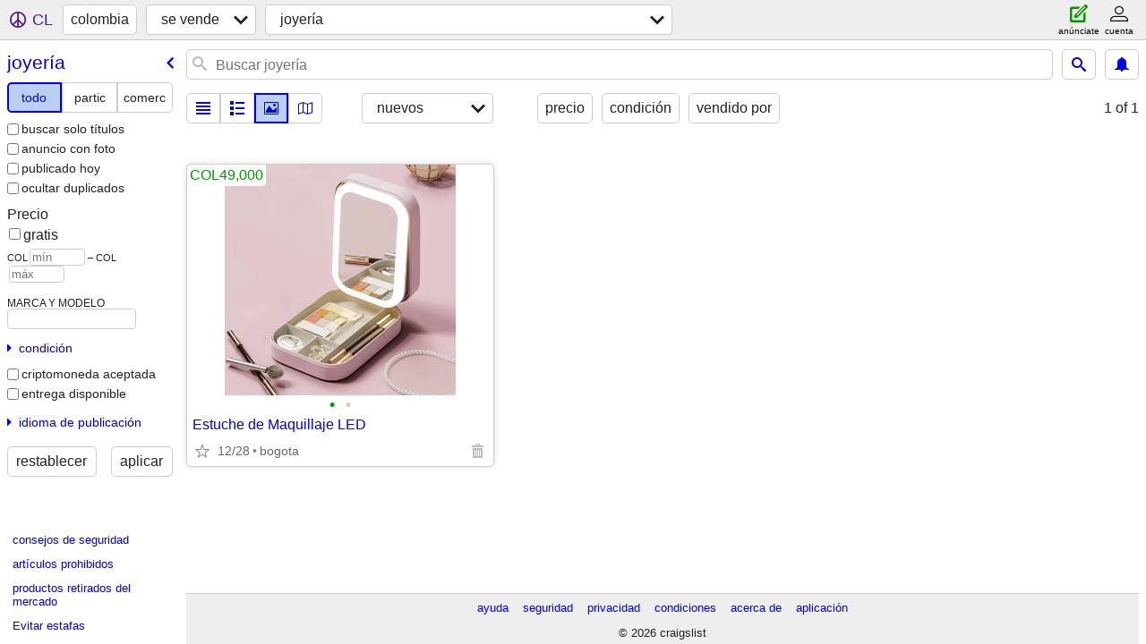

--- FILE ---
content_type: text/json; charset=UTF-8
request_url: https://colombia.craigslist.org/search/field/price?cl_url=https%3A%2F%2Fcolombia.craigslist.org%2Fsearch%2Fjwa%3Fsort%3Ddate%26
body_size: 58
content:
{"data":{"error":"","values":[49000]}}